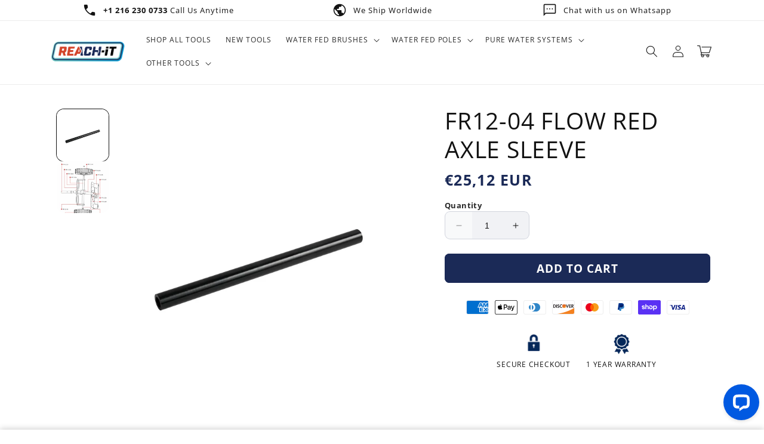

--- FILE ---
content_type: application/javascript; charset=UTF-8
request_url: https://api.livechatinc.com/v3.6/customer/action/get_dynamic_configuration?x-region=us-south1&license_id=11761188&client_id=c5e4f61e1a6c3b1521b541bc5c5a2ac5&url=https%3A%2F%2Fwww.futureofcleaning.com%2Fen-ie%2Fproducts%2Ffr12-04-flow-red-axle-sleeve&channel_type=code&implementation_type=Shopify&jsonp=__v4vxe4vhzg
body_size: 212
content:
__v4vxe4vhzg({"organization_id":"25aba0cb-7153-41ae-bf79-54c94eb0d850","livechat_active":true,"livechat":{"group_id":1,"client_limit_exceeded":false,"domain_allowed":true,"online_group_ids":[0,1],"config_version":"2186.0.3.529.81.14.14.4.7.1.6.23.1","localization_version":"6bb83031e4f97736cbbada081b074fb6","language":"en"},"default_widget":"livechat"});